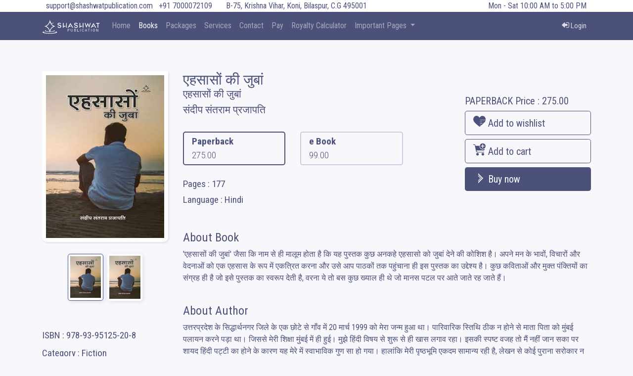

--- FILE ---
content_type: text/html; charset=UTF-8
request_url: https://shashwatpublication.com/ehasaason-kee-jubaan-book
body_size: 7555
content:
 <!DOCTYPE html>
<html lang="en-IN">

<head>
    <meta charset="utf-8" />
    <meta http-equiv="X-UA-Compatible" content="IE=edge" />
    <meta name="viewport" content="width=device-width, initial-scale=1, shrink-to-fit=no" />
    <title>एहसासों की जुबां</title>
    <meta name="description" content="एहसासों की जुबां written by SANDEEP S PRAJAPATI">
    <meta name="author" content="Shashwat Publication" />

    <meta property="og:title" content="एहसासों की जुबां" />
    <meta property="og:description" content="एहसासों की जुबां written by SANDEEP S PRAJAPATI" />
    <meta property="og:image" content="https://shashwatpublication.com/files/book-covers/front_cover_imgSB20293.jpg" />
    <meta property="og:type" content="website">
    <meta property="og:url" content="https://shashwatpublication.com/ehasaason-kee-jubaan-book">
    <meta property="og:locale" content="en-IN">

    <meta name="twitter:title" content="एहसासों की जुबां">
    <meta name="twitter:description" content="एहसासों की जुबां written by SANDEEP S PRAJAPATI">
    <meta name="twitter:url" content="https://shashwatpublication.com/ehasaason-kee-jubaan-book">
    <meta name="twitter:image" content="https://shashwatpublication.com/files/book-covers/front_cover_imgSB20293.jpg">
    <meta name="twitter:site" content="@shashwatpublica">
    <meta name="twitter:card" content="summary_large_image">

    
    <meta name="robots" content="index, follow" />

    <link rel="canonical" href="https://shashwatpublication.com/ehasaason-kee-jubaan-book">
    <link rel="apple-touch-icon" href="https://shashwatpublication.com/assets/logo/favicon.svg"/>
    <link id="favicon" rel="icon" href="https://shashwatpublication.com/assets/logo/favicon.svg" type="image/x-icon">
    
    <link href="https://shashwatpublication.com/assets/site/bootstrap-4.4.1/css/bootstrap.min.css" rel="stylesheet">
    <link href="https://fonts.googleapis.com/css2?family=Roboto+Condensed:ital,wght@0,300;0,400;0,700;1,300;1,400;1,700&display=swap" rel="stylesheet">
    <link href="https://shashwatpublication.com/assets/site/css/style.css" rel="stylesheet">
    <link href="https://shashwatpublication.com/assets/site/glyphicon/icomoon/style.css" rel="stylesheet">

    <!-- Global site tag (gtag.js) - Google Analytics -->
    <script async src="https://www.googletagmanager.com/gtag/js?id=UA-154558360-1"></script>
    <script>
      window.dataLayer = window.dataLayer || [];
      function gtag(){dataLayer.push(arguments);}
      gtag('js', new Date());

      gtag('config', 'UA-154558360-1');
    </script>
    <link href="https://shashwatpublication.com/assets/site/jquery-confirm/jquery-confirm.min.css" rel="stylesheet">
    <style>
        
    </style>
    
    <script type="application/ld+json">
        {
          "@context": "https://schema.org",
          "@type": "Book",
          "aggregateRating": {
            "@type": "AggregateRating",
            "ratingCount": "1",
            "ratingValue": "5"
          },
          "description": "'एहसासों की जुबां' जैसा कि नाम से ही मालूम होता है कि यह पुस्तक कुछ अनकहे एहसासो को जुबां देने की कोशिश है। अपने मन के भावों, विचारों और वेदनाओं को एक एहसास के रूप में एकत्रित करना और उसे आप पाठकों तक पहुंचाना ही इस पुस्तक का उद्देश्य है। कुछ कविताओं और मुक्त पंक्तियों का संग्रह ही है जो इसे पुस्तक का स्वरूप देती है, वरना ये तो बस कुछ ख्याल ही थे जो मानस पटल पर आते जाते रह जाते हैं।",
          "genre": "Poetry",
          "inLanguage": "en-US",
          "isFamilyFriendly": "true",
          "isbn": "978-93-95125-20-8 ",
          "name": "एहसासों की जुबां",
          "numberOfPages": "177",
          "publisher": {
            "@type": "Organization",
            "name": "Shashwat Publication"
          }
        }
    </script>
    
    <script type="application/ld+json">
        {
          "@context": "https://schema.org",
          "@type": "WebPage",
          "breadcrumb": "Books > Poetry",
          "archivedAt": "https://shashwatpublication.com/ehasaason-kee-jubaan-book",
          "mainEntity":{
                  "@type": "Book",
                  "author": "संदीप संतराम प्रजापति",
                  "bookFormat": "https://schema.org/Paperback",
                                      "datePublished": "2022-09-08",
                                    
                                    
                  "image": "https://shashwatpublication.com/files/book-covers/front_cover_imgSB20293.jpg",
                  "inLanguage": "Hindi",
                  "isbn": "978-93-95125-20-8 ",
                  "name": "एहसासों की जुबां",
                  "numberOfPages": "177",
                  "offers": {
                    "@type": "Offer",
                    "availability": "https://schema.org/InStock",
                    "price": "275.00",
                    "priceCurrency": "INR"
                  },
                  "publisher": "Shashwat Publication"
                                  }
        }
    </script>
    
    <script type="application/ld+json">
        {
          "@context": "https://schema.org",
          "@type": "Product",
          "aggregateRating": {
            "@type": "AggregateRating",
            "ratingCount": "1",
            "ratingValue": "5"
          },
          "description": "'एहसासों की जुबां' जैसा कि नाम से ही मालूम होता है कि यह पुस्तक कुछ अनकहे एहसासो को जुबां देने की कोशिश है। अपने मन के भावों, विचारों और वेदनाओं को एक एहसास के रूप में एकत्रित करना और उसे आप पाठकों तक पहुंचाना ही इस पुस्तक का उद्देश्य है। कुछ कविताओं और मुक्त पंक्तियों का संग्रह ही है जो इसे पुस्तक का स्वरूप देती है, वरना ये तो बस कुछ ख्याल ही थे जो मानस पटल पर आते जाते रह जाते हैं।",
          "name": "एहसासों की जुबां",
          "image": "https://shashwatpublication.com/files/book-covers/front_cover_imgSB20293.jpg",
          "sku": "SB20293",
          "gtin": "978-93-95125-20-8 ",
          "brand": {
              "@type": "Brand",
              "name": "Shashwat Publication"
          },
          "offers": {
            "@type": "Offer",
            "availability": "https://schema.org/InStock",
            "price": "275.00",
            "priceCurrency": "INR",
            "url": "https://shashwatpublication.com/ehasaason-kee-jubaan-book",
                            "priceValidUntil": "2026-01-23"
          }
                  }
    </script>
    
    
</head>

<body>
    
        <div class="smart-scroll">
        <div  class="bg-white">
            <div class="container top-bar">
                <div class="row">
                    <div class="col-lg-8 d-none d-lg-block ">
                        <a class="ml-2" style="color:#4C517A;" href="mail:support@shashwatpublication.com">support@shashwatpublication.com</a>
                        <a class="ml-2" style="color:#4C517A;" href="tel:7000072109">+91 7000072109</a>
                        <span class="ml-4"> B-75, Krishna Vihar, Koni, Bilaspur, C.G 495001 </span>
                    </div>
                    <div class="col-lg-4 text-right d-none d-lg-block p-0" style="background-color:#fff;">
                        <span class="mr-4"> Mon - Sat 10:00 AM to 5:00 PM</span>
                    </div>
                </div>
            </div>
        </div>

        <div class="bg-dark">
            <div class="container">
                <div class="row">
                    <div class="col-lg-12 p-0">
                        <nav id="navbar" class="navbar navbar-expand-lg navbar-dark">
                            
                            <a href="https://shashwatpublication.com/" class="navbar-brand">
                                <img src="https://shashwatpublication.com/assets/logo/logo-white.svg" height="28" alt="Shashwat Publication Logo" title="Shashwat Publication - Official Logo">
                            </a>
                            <button type="button" class="navbar-toggler" data-toggle="collapse" data-target="#navbarCollapse">
                                <span class="navbar-toggler-icon"></span>
                            </button>
        
                            <div class="collapse navbar-collapse" id="navbarCollapse">
                                <ul class="navbar-nav">
                                    <li class="nav-item"><a href="https://shashwatpublication.com/" class=" nav-link ">Home</a></li>
                                    <li class="nav-item"><a href="https://shashwatpublication.com/books" class=" nav-link active">Books</a></li>
                                    <li class="nav-item"><a href="https://shashwatpublication.com/book-publishing-packages" class=" nav-link ">Packages</a></li>
                                    <li class="nav-item"><a href="https://shashwatpublication.com/services" class=" nav-link ">Services</a></li>
                                    <li class="nav-item"><a href="https://shashwatpublication.com/contact" class=" nav-link ">Contact</a></li>
                                    <li class="nav-item"><a href="https://shashwatpublication.com/pay" target="_blank" class=" nav-link ">Pay</a></li>
                                    <!-- <li class="nav-item"><a href="https://shashwatpublication.com/about" class=" nav-link ">About</a></li> -->
                                    <!-- <li class="nav-item"><a href="https://shashwatpublication.com/feedback" class=" nav-link ">Feedback</a></li> -->
                                    <li class="nav-item"><a href="https://shashwatpublication.com/calculate-royalty" class=" nav-link ">Royalty Calculator</a></li>
                                    <!-- <a href="#" class="nav-item nav-link disabled" tabindex="-1">Reports</a> -->

                                    <li class="nav-item dropdown">
                                        <a href="#" class="nav-link dropdown-toggle " id="navbarDropdown" role="button" data-toggle="dropdown" aria-haspopup="true" aria-expanded="false">
                                            Important Pages
                                        </a>
                                        <div class="dropdown-menu" aria-labelledby="navbarDropdown">
                                            <a class="dropdown-item" href="https://shashwatpublication.com/about">About</a>
                                            <a class="dropdown-item" href="https://shashwatpublication.com/blogs">Blog</a>
                                            <a class="dropdown-item" href="https://shashwatpublication.com/stories">Stories</a>
                                            <a class="dropdown-item" href="https://shashwatpublication.com/feedback">Feedback</a>
                                            <div class="dropdown-divider"></div>
                                            <a class="dropdown-item" href="https://shashwatpublication.com/book-publication">Book Publication</a>
                                            <a class="dropdown-item" href="https://shashwatpublication.com/book-publisher">Book Publisher</a>
                                            <a class="dropdown-item" href="https://shashwatpublication.com/self-book-publishing">Self Book Publishing</a>
                                            <a class="dropdown-item" href="https://shashwatpublication.com/book-publishing-house">Book Publishing House</a>
                                        </div>
                                    </li>
                                </ul>
                                <ul class="navbar-nav ml-auto">
        
                                                                            <li class="nav-item">
                                            <a href="https://shashwatpublication.com/login" class="nav-link">
                                                <span class="icon-login nav-icon-color" style=" font-size:15px;"></span><span style=" font-size:15px;" class="nav-icon-color"> Login</span>
                                            </a>
                                        </li>
                                            
                                </ul>
                            </div>
                            
                            
                        </nav>
                    </div>
                </div>
            </div>
        </div>
    </div>
        
    <div class="container mt-5 pt-5">
        <div class="row pt-5 pb-5 justify-content-center">
            <div class="col-lg-3 col-8">
                <div class="book p-2">
                    <img class="cover-view w-100" src="https://shashwatpublication.com/files/book-covers/front_cover_imgSB20293.jpg" alt="Book Image">                </div>

                <div class="row mt-4 d-flex justify-content-center">
                    <div class="col-lg-3 col-3 p-1 mr-1 book-cover active">
                        <img class="cover w-100" src="https://shashwatpublication.com/files/book-covers/front_cover_imgSB20293.jpg" alt="Book Image">                    </div>
                    <div class="col-lg-3 col-3 p-1 ml-1 book-cover">
                        <img class="cover-view w-100" src="https://shashwatpublication.com/files/book-covers/front_cover_imgSB20293.jpg" alt="Book Image">                    </div>
                </div>
                <div class="row mt-4 mt-md-5 mb-4">
                    <div class="col-lg-12">
                        <p style="font-size:1.2em;" class="text-center text-md-left m-0 mt-2">ISBN : 978-93-95125-20-8 </p>
                        <p style="font-size:1.2em;" class="text-center text-md-left m-0 mt-2">Category : Fiction</p>
                        <p style="font-size:1.2em;" class="text-center text-md-left m-0 mt-2">Catalogue : Poetry</p>
                        <p style="font-size:1.2em;" class="text-center text-md-left m-0 mt-2" id="book_id" value="SB20293">ID : SB20293</p>
                    </div>
                </div>
            </div>
            <div class="col-lg-9">
                <div class="row">
                    <div class="col-lg-8">
                        <h1 class="m-0" style="font-size:1.8em;">एहसासों की जुबां</h1>
                        <h2 style="font-size:1.3em;" class="font-light">एहसासों की जुबां</h2>
                        <p class="font-light m-0">
                             
                        </p>
                        <h3 class="mt-1" style="font-size:1.3em;">संदीप संतराम प्रजापति</h3>
                        
                        <div class="row">
                                                            <div class="col-lg-5 col-6 mt-4">
                                    <div class="book-format pt-1 pr-3 pb-1 pl-3 active" id="PAPERBACK">
                                        <p style="font-size:1.2em;" class="p-0 m-0 font-bold">Paperback</p>
                                        <p style="font-size:1.2em;" class="p-0 m-0 price">275.00</p>
                                    </div>
                                </div>
                                                        <div class="col-lg-5 col-6 mt-4">
                                <div class="book-format pt-1 pr-3 pb-1 pl-3 " id="EBOOK">
                                    <p style="font-size:1.2em;" class="p-0 m-0 font-bold">e Book</p>
                                    <p style="font-size:1.2em;" class="p-0 m-0 price">99.00</p>
                                </div>
                            </div>
                        </div>
                        <p style="font-size:1.2em;" class="m-0 mt-4">Pages : 177</p>
                        <p style="font-size:1.2em;" class="m-0 mt-1" >Language : Hindi</p>
                                                                    </div>
                    <div class="col-lg-4 mt-5">
                                                    <form method="post">
                                                                    <h5><span id="selected-format">PAPERBACK</span> Price : <span id="selected-price">275.00</span></h5>
                                    <input type="hidden" name="format" id="format" value="PAPERBACK"/>
                                                                
                                <input type="hidden" name="book_id" value="SB20293"/>
                                
                                <button type="submit" formaction="https://shashwatpublication.com/wishlist" class="btn btn-outline-default btn-block btn-lg text-left">
                                    <span class="icon-wishlist mi-lg"></span>
                                    Add to wishlist
                                </button>

                                <button type="submit" formaction="https://shashwatpublication.com/cart" class="btn btn-outline-default btn-block btn-lg text-left">
                                    <span class="icon-cart-add mi-lg"></span>
                                    Add to cart
                                </button>
                                <button type="submit" formaction="https://shashwatpublication.com/cart" class="btn btn-default btn-block btn-lg text-left">
                                    &nbsp;<span class="icon-arrow-double-right text-white "></span>
                                    Buy now
                                </button>
                            </form>
                                                
                        
                    </div>

                    <div class="col-lg-12 mt-5">
                        <div class="about-book">
                            <h4>About Book</h4>
                            <p style="white-space: pre-wrap;">'एहसासों की जुबां' जैसा कि नाम से ही मालूम होता है कि यह पुस्तक कुछ अनकहे एहसासो को जुबां देने की कोशिश है। अपने मन के भावों, विचारों और वेदनाओं को एक एहसास के रूप में एकत्रित करना और उसे आप पाठकों तक पहुंचाना ही इस पुस्तक का उद्देश्य है। कुछ कविताओं और मुक्त पंक्तियों का संग्रह ही है जो इसे पुस्तक का स्वरूप देती है, वरना ये तो बस कुछ ख्याल ही थे जो मानस पटल पर आते जाते रह जाते हैं।</p>
                        </div>
                        <br/>
                        <div class="about-author">
                            <h4>About Author</h4>
                            <p style="white-space: pre-wrap;">उत्तरप्रदेश के सिद्धार्थनगर जिले के एक छोटे से गाँव में 20 मार्च 1999 को मेरा जन्म हुआ था। पारिवारिक स्तिथि ठीक न होने से माता पिता को मुंबई पलायन करने पड़ा था। जिससे मेरी शिक्षा मुंबई में ही हुई। मुझे हिंदी विषय से शुरू से ही खास लगाव रहा। इसकी स्पष्ट वजह तो मैं नहीं जान सका पर शायद हिंदी पट्टी का होने के कारण यह मेरे में स्वाभाविक गुण सा हो गया। हालांकि मेरी पृष्ठभूमि एकदम सामान्य रही है, लेखन से कोई पुराना सरोकार न था। पर शायद ईश्वर की इच्छा थी कि मैं कलम थामू और अपने विचारों को धार दूँ, अपनी कल्पनाओं को उड़ान दूँ। हिंदी से प्रेम, जिंदगी के अनुभव और कल्पनाओं का सहारा लेकर कुछ शब्दों के मोती कागजों पर बिखेर देने की कोशिश करता हूँ। मैं चाहता हूँ कि अनकहे एहसासों को मैं अपनी लेखनी के माध्यम से जुबां दे सकूँ। जो मेरे दिल से निकले तो आपके दिल तक जरूर जाए।</p>
                        </div>
                    </div>
                </div>
            </div>
        </div>

        <div class="row mt-3">
            <div class="col-lg-12">
                <h4>Customer Reviews</h4>
            </div>
                        <div class="col-lg-8">
                <div class="form-group">
                    <textarea name="review" id="review" class="form-control" placeholder="Write your review here" ></textarea>
                </div>
                
                <div class="form-group">
                    <span id="msg" class="text-green"></span>
                    <button type="button" class="btn btn-default float-right pl-5 pr-5" onClick="submit_review()">Submit</button>
                    <img class="ajax-loader float-right mr-1" src="https://shashwatpublication.com/assets/site/images/ajax-loader.svg" />
                    <br/>
                </div>

                <h3 class="rating" value="0">
                    <span class="icon-star-empty rating-star" value="1"></span>
                    <span class="icon-star-empty rating-star" value="2"></span>
                    <span class="icon-star-empty rating-star" value="3"></span>
                    <span class="icon-star-empty rating-star" value="4"></span>
                    <span class="icon-star-empty rating-star" value="5"></span>
                    <img class="rating-loader" style="width:25px; height:25px; margin-right:5px;" src="https://shashwatpublication.com/assets/site/images/ajax-loader.svg" />
                </h3>
                <p class="text-success" id="rating-summission-result">&nbsp;</p>
            </div>
        </div>

                    <div class="row mt-5">
                <div class="col-lg-12">
                    <h2>Book from same catalogue</h2>
                </div>
                                        <div class="col-lg-2 col-md-3 col-6 mt-3 pl-2 pr-2">
                            <div class="book">
                                
                                <div class="cover">
                                    <a href="https://shashwatpublication.com/bas-jazbaat-book">
                                        <img class="image w-100" src="https://shashwatpublication.com/files/book-covers/front_cover_imgSB21901.jpg" alt="Book Image">                                    </a>
                                    <p class="book-title m-0 text-capitalize"><a href="https://shashwatpublication.com/bas-jazbaat-book">बस जज़्बात...</a></p>
                                </div>

                                <div class="p-2">
                                    <p class="m-0 book-price-rating">
                                        <span class="book-price">Rs. 299.00</span>
                                                                            </p>
                                </div>
                                <a class="add-to-cart" data="SB21901">
                                    <p class="border-top m-0 text-center book-options p-1">
                                        Add to cart
                                    </p>
                                </a>
                            </div>
                        </div>
                                        <div class="col-lg-2 col-md-3 col-6 mt-3 pl-2 pr-2">
                            <div class="book">
                                
                                <div class="cover">
                                    <a href="https://shashwatpublication.com/-kuch-lamhe--book">
                                        <img class="image w-100" src="https://shashwatpublication.com/files/book-covers/front_cover_imgSB21897.jpg" alt="Book Image">                                    </a>
                                    <p class="book-title m-0 text-capitalize"><a href="https://shashwatpublication.com/-kuch-lamhe--book">कुछ लम्हे</a></p>
                                </div>

                                <div class="p-2">
                                    <p class="m-0 book-price-rating">
                                        <span class="book-price">Rs. 250.00</span>
                                                                                        <span class="rating float-right book-rating">
                                                    <span class="icon-star-fill book-rating"></span>
                                                    5.0                                                </span>   
                                                                            </p>
                                </div>
                                <a class="add-to-cart" data="SB21897">
                                    <p class="border-top m-0 text-center book-options p-1">
                                        Add to cart
                                    </p>
                                </a>
                            </div>
                        </div>
                                        <div class="col-lg-2 col-md-3 col-6 mt-3 pl-2 pr-2">
                            <div class="book">
                                
                                <div class="cover">
                                    <a href="https://shashwatpublication.com/meri-nami-nami-book">
                                        <img class="image w-100" src="https://shashwatpublication.com/files/book-covers/front_cover_imgSB21881.jpg" alt="Book Image">                                    </a>
                                    <p class="book-title m-0 text-capitalize"><a href="https://shashwatpublication.com/meri-nami-nami-book">मेरी नमी (Nami❤️)</a></p>
                                </div>

                                <div class="p-2">
                                    <p class="m-0 book-price-rating">
                                        <span class="book-price">Rs. 249.00</span>
                                                                            </p>
                                </div>
                                <a class="add-to-cart" data="SB21881">
                                    <p class="border-top m-0 text-center book-options p-1">
                                        Add to cart
                                    </p>
                                </a>
                            </div>
                        </div>
                                        <div class="col-lg-2 col-md-3 col-6 mt-3 pl-2 pr-2">
                            <div class="book">
                                
                                <div class="cover">
                                    <a href="https://shashwatpublication.com/chaahat-book">
                                        <img class="image w-100" src="https://shashwatpublication.com/files/book-covers/front_cover_imgSB21854.jpg" alt="Book Image">                                    </a>
                                    <p class="book-title m-0 text-capitalize"><a href="https://shashwatpublication.com/chaahat-book">चाहत</a></p>
                                </div>

                                <div class="p-2">
                                    <p class="m-0 book-price-rating">
                                        <span class="book-price">Rs. 1999.00</span>
                                                                            </p>
                                </div>
                                <a class="add-to-cart" data="SB21854">
                                    <p class="border-top m-0 text-center book-options p-1">
                                        Add to cart
                                    </p>
                                </a>
                            </div>
                        </div>
                            </div>
                
        
    </div>
    <div id="cover-spin">
    
    </div>


        <div class="container-fluid mt-4 footer">
        <div class="row">
            <div class="col-lg-3 text-center text-lg-right mt-4">
                <img class="w-lg-50 w-md-25 w-sm-50" src="https://shashwatpublication.com/assets/logo/logo-white.svg" alt="Shashwat Publication Logo"/>
                <p class="mt-3 mb-0">
                    B-75, Krishna Vihar, Koni, Bilaspur, C.G 495001 
                </p>
                <p class="email mb-1">
                    <a href="mail:support@shashwatpublication.com">support@shashwatpublication.com</a>
                </p>
                <p class="email mb-1">
                    <a href="mail:sales.shashwatpublication@gmail.com">sales.shashwatpublication@gmail.com</a>
                </p>
                <p class="mobile mb-1">
                    <a href="tel:9993603865">+91 9993603865</a>
                    <a style="margin-left:10px;" href="tel:9993608164">+91 9993608164</a>
                </p>
            </div>

            <div class="col-lg-3 mt-4">
                <iframe src="https://www.google.com/maps/embed?pb=!1m14!1m8!1m3!1d14789.63513001538!2d82.164427!3d22.0722003!3m2!1i1024!2i768!4f13.1!3m3!1m2!1s0x0%3A0xd53b97c95a2c50aa!2sShashwat%20Publication!5e0!3m2!1sen!2sin!4v1590606837507!5m2!1sen!2sin" width="100%" height="100%" frameborder="0" style="border:0;" allowfullscreen="" aria-hidden="false" tabindex="0"></iframe>
            </div>

            <div class="col-lg-2 col-12 mt-4 text-center text-lg-left">
                <p class="timing mb-1 text-white" style="letter-spacing:1px;" >Timing</p>
                <ul class="list-unstyled clear-margins">
                    <li>Mon - Sat: 10:00 am - 6:00 pm</li>
                    <li>Sun - Holiday</li>
                </ul>
                <p class="quick-link mb-1 text-white" style="letter-spacing:1px;" >Important Pages</p>
                <ul class="list-unstyled clear-margins">
                    <li><a href="https://shashwatpublication.com/book-publication">Book Publication</a></li>
                    <li><a href="https://shashwatpublication.com/book-publisher">Book Publisher</a></li>
                    <li><a href="https://shashwatpublication.com/self-book-publishing">Self Book Publishing</a></li>
                    <li><a href="https://shashwatpublication.com/book-publishing-house">Book Publishing House</a></li>
                </ul>
            </div>

            <div class="col-lg-2 col-12 mt-4 text-center text-lg-left">
                <p class="quick-link mb-1 text-white" style="letter-spacing:1px;" >Quick Links</p>
                <ul class="list-unstyled clear-margins">
                    <li><a href="https://shashwatpublication.com/stories">Stories</a></li>
                    <li><a href="https://shashwatpublication.com/blogs">Blog</a></li>
                    <li><a href="https://shashwatpublication.com/about">About</a></li>
                    <li><a href="https://shashwatpublication.com/gallery">Gallery</a></li>
                    <li><a href="https://shashwatpublication.com/calculate-royalty">Royalty calculator</a></li>
                    <li><a href="https://shashwatpublication.com/author-login">Author Login</a></li>
                    <li><a href="https://shashwatpublication.com/third-party-login">Third party</a></li>
                    <li><a href="https://shashwatpublication.com/author-feedback">Author Feedback</a></li>
                </ul>
            </div>

            

            <div class="col-lg-2 mt-4 text-center text-lg-left">
                <p class="quick-link mb-1 text-white" style="letter-spacing:1px;" >Policies</p>
                <ul class="list-unstyled clear-margins">
                    <li><a href="https://shashwatpublication.com/privacy-policy" target="_blank">Privacy Policy</a></li>
                    <li><a href="https://shashwatpublication.com/return-and-refund" target="_blank">Return & Refund Policy</a></li>
                    <li><a href="https://shashwatpublication.com/shipping-policy" target="_blank">Shipping Policy</a></li>
                    <li><a href="https://shashwatpublication.com/terms-condition" target="_blank">Terms & conditions</a></li>
                </ul>
                <p class="quick-link mb-1 text-white" style="letter-spacing:1px;" >Social Links</p>
                <ul class="list-unstyled list-inline social-media clear-margins">
                    <li class="list-inline-item" ><a target="_blank" href="https://www.facebook.com/shashwatpublication"><span class="icon-social-facebook"></span></a></li>
                    <li class="list-inline-item" ><a target="_blank" href="https://www.youtube.com/@shashwat-publication"><span class="icon-social-youtube"></span></a></li>
                    <li class="list-inline-item" ><a target="_blank" href="https://twitter.com/shashwatpublica"><span class="icon-social-twitter"></span></a></li>
                    <li class="list-inline-item" ><a target="_blank" href="https://www.instagram.com/shashwatpublication"><span class="icon-social-insta"></span></a></li>
                </ul>
            </div>

            <div class="col-lg-12">
                <hr class="bg-light"/>
            </div>
            <div class="col-lg-6 text-center text-lg-left">
                <p class="mobile ">All rights are reserved by <a target="_blank" href="https://aadeeracorporation.com" >Aadeera Corporation Private Limited</a></p>
            </div>
            <div class="col-lg-6 text-center text-lg-right">
                <p>Terms & Condition Apply</p>
            </div>
        </div>
    </div>    
    <script src="https://shashwatpublication.com/assets/site/js/jquery-3.4.1.min.js"></script>
    <script src="https://shashwatpublication.com/assets/site/bootstrap-4.4.1/js/bootstrap.min.js"></script>
    <script src="https://shashwatpublication.com/assets/site/js/script.js"></script>
    <script src="https://shashwatpublication.com/assets/site/jquery-confirm/jquery-confirm.min.js"></script>

    <script>
        $(".ajax-loader").hide();
        $(".rating-loader").hide();

        $(document).ready(function() {
            $(".book-format").on('click', function(event) {
                event.preventDefault();
                $('.book-format').removeClass( "active" );
                $(this).addClass("active");
                var format=($(this).attr("id"));
                var price=$(this).find(".price").text();
                $("#selected-format").html(format);
                $("#format").val(format);
                $("#selected-price").html(price);

            });

            $(".book-cover").on('click', function(event) {
                event.preventDefault();
                var cover=$(this).find("img").attr("src");

                $(".cover-view").fadeOut(300, function () {
                    $(".cover-view").attr("src",cover).fadeIn(300);
                });

                $(".book-cover").removeClass("active");
                $(this).addClass("active");
                
            });

            var value=$(".rating").attr("value");
            if(value>0){
                for(i=1;i<=value;i++){
                    $( ".rating .rating-star:nth-child("+i+")" ).removeClass("icon-star-empty");
                    $( ".rating .rating-star:nth-child("+i+")" ).addClass("icon-star-fill");
                }
            }
            $(".rating-star").on('click', function(event) {
                $(this).prevAll().siblings(".rating-star").removeClass("icon-star-empty");
                $(this).prevAll().siblings(".rating-star").removeClass("icon-star-fill");
                $(this).prevAll().addClass("icon-star-fill");
                $(this).nextAll().addClass("icon-star-empty");
                $(this).addClass("icon-star-fill");

                var new_value=$(this).attr("value");
                var book_id=$("#book_id").attr("value");
                
                $(".rating-loader").show();
                $(".rating").attr("value",new_value);

                $.ajax({
                    type:"POST",
                    url:"https://shashwatpublication.com/site/customer_rating",
                    data:{"book_id":book_id,"rating":new_value},
                    success:function(data){
                        $(".rating-loader").hide();
                        var res=data.trim();
                        var obj = jQuery.parseJSON(res);
                        if(obj.status=="missing"){
                            $.each(obj.errors, function(i, item) {
                                $("#rating-summission-result").append(item.error);
                            });
                        }else if(obj.status=="false"){
                                $("#rating-summission-result").html(obj.msg);
                        }else if(obj.status=="true"){
                            $("#rating-summission-result").html(obj.msg);
                        }else{
                            $("#rating-summission-result").html(obj.msg);
                        }
                    }
                });

            });

        });

        function submit_review(){
            var book_id=$("#book_id").attr("value");
            var review=$("#review").val();
            $("#error-msg").text("");
            $("#submission-errors").empty();
            $(".ajax-loader").show();
            $.ajax({
                type:"POST",
                url:"https://shashwatpublication.com/site/customer_review",
                data:{"book_id":book_id,"review":review},
                success:function(data){
                    $(".ajax-loader").hide();
                    var res=data.trim();
                    var obj = jQuery.parseJSON(res);
                    if(obj.status=="missing"){
                        $.each(obj.errors, function(i, item) {
                            $("#submission-errors").append(item.error);
                        });
                    }else if(obj.status=="false"){
                            $("#msg").html(obj.msg);
                    }else if(obj.status=="true"){
                        $("#review").val('');
                        $("#msg").html(obj.msg);
                    }else{
                        $("#msg").html(obj.msg);
                    }
                }
            });
            
        }

        $(".add-to-cart").on('click', function(event) {
            event.preventDefault();
            var book_id=$(this).attr("data");
            var format="PAPERBACK";

            $.confirm({
                title: 'Select format',
                content: 'On which format do you wan to purchase this book',
                icon: 'icon-cart-add',
                animation: 'scale',
                closeAnimation: 'scale',
                opacity: 0.5,
                buttons: {
                    'confirm': {
                        text: 'PAPERBACK',
                        btnClass: 'btn-blue',
                        action: function(){
                            format="PAPERBACK";
                            add_to_cart(book_id,format);
                        }
                    },
                    moreButtons: {
                        text: 'EBOOK',
                        btnClass: 'btn-green',
                        action: function(){
                            format="EBOOK";
                            add_to_cart(book_id,format);
                        }
                    },
                    cancel: function(){
                        
                    },
                }
            });

        });

        function add_to_cart(book_id,format){
            $.ajax({
                type:"POST",
                url:"https://shashwatpublication.com/site/add_to_cart",
                data:{"book_id":book_id,"format":format},
                success:function(data){
                    // ajax_loader.hide();
                    var res=data.trim();
                    var obj = jQuery.parseJSON(res);
                    if(obj.status=="missing"){
                        $.each(obj.errors, function(i, item) {
                            // msg.append(item.error);
                        });
                    }else if(obj.status=="true"){
                        $.alert({
                            title: 'Success',
                            content: obj.msg+" <a class='font-bold' href='https://shashwatpublication.com/site/customer_cart'>View</a>",
                            icon: 'icon-cart-add',
                            animation: 'scale',
                            closeAnimation: 'scale',
                            buttons: {
                                okay: {
                                    text: 'Okay',
                                    btnClass: 'btn-blue'
                                }
                            }
                        });
                    }else{
                        $.alert({
                            title: 'Warning',
                            content: obj.msg,
                            icon: 'icon-cart',
                            animation: 'scale',
                            closeAnimation: 'scale',
                            buttons: {
                                okay: {
                                    text: 'Okay',
                                    btnClass: 'btn-blue'
                                }
                            }
                        });
                    }
                }
            });
        }


    </script>
</body>


</html>

--- FILE ---
content_type: text/css
request_url: https://shashwatpublication.com/assets/site/css/style.css
body_size: 2785
content:
* {
    font-family: 'Roboto Condensed', sans-serif;
    color: #4C517A;
    outline: 0;
}

body {
    background-color: #F8F8FC;
}

.top_bar {
    font-size: 1.2em;
}

.nav-icon-color {
    color: rgba(255, 255, 255, .8);
}

.nav-item a {
    font-weight: 400;
}

.dropdown-menu {
    position: absolute;
    top: 111%;
    left: 0;
    z-index: 999;
    display: none;
    float: left;
    min-width: 10rem;
    padding: .5rem 0;
    margin: .125rem 0 0;
    font-size: 1rem;
    color: #212529;
    text-align: left;
    list-style: none;
    background-color: #fff;
    background-clip: padding-box;
    border: 2px solid #4C517A;
    /* border-radius: .25rem; */
    border-radius: 0 0 .5rem .5rem;
}

.dropdown-menu .dropdown-item:hover {
    background-color: #4C517A;
    color: #F8F8FC;
}

.carousel-caption {
    text-align: left;
}

.carousel-title {
    font-size: 30px;
}

.carousel-description {
    font-size: 20px;
}


/* Start Buttons */

.btn-default {
    background: #4C517A;
    color: white;
}

.btn-default:hover {
    background: #404866;
    color: rgba(255, 255, 255, .8)
}

.btn-default:hover span {
    color: rgba(255, 255, 255, .8)
}

.btn-default-outline {
    color: #4C517A;
    background: #fff;
}

.btn-default-outline:hover {
    background: #4C517A;
    color: white;
}

.btn-default-outline:hover span {
    color: white;
}

.btn-outline-default {
    border: 1px solid #4C517A;
    color: #4C517A;
}

.btn-outline-default:hover {
    color: #fff;
    background-color: #4C517A;
    border-color: #4C517A;
}

.btn-outline-default:hover span {
    color: #fff;
}

.btn-default.active {
    background: #001C4E;
    color: white;
}

.btn-highlighte {
    background: #FE4066;
    color: #FFF3F5;
}

.btn-highlighte:hover {
    color: #FFFFFF;
}


/* End Buttons */


/* Start Gender Buttons */

.btn-gendar {
    border: 1px solid #CBCBE1;
    background: #F8F8FC;
    color: #4C517A
}

.btn-gendar span {
    display: none;
}

.btn-gendar.active {
    font-weight: 700!important;
}

.btn-gendar.active span {
    display: inline;
}


/* End Gender Buttons */

.badge-default {
    color: #fff;
    background-color: #4C517A;
}

.theme-border {
    border: 1px solid #4C517A;
}

.theme-form {
    background-color: #F8F8FC;
    border: 2px solid #DDDDEB;
    border-radius: 20px;
}

.theme-form input {
    border: 1px solid #CBCBE1;
    outline: none;
}

.theme-form select {
    border: 1px solid #CBCBE1;
    outline: none;
}

.ajax-loader {
    width: 35px;
    height: 35px;
}


/* Start Font Classes */

.font-light {
    font-weight: 300 !important;
}

.font-light-italic {
    font-weight: 300 !important;
    font-style: italic !important;
}

.font-regular {
    font-weight: 400 !important;
}

.font-regular-italic {
    font-weight: 400 !important;
    font-style: italic !important;
}

.font-bold {
    font-weight: 700 !important;
}

.font-bold-italic {
    font-weight: 700 !important;
    font-style: italic !important;
}


/* Start Font Cl asses */


/* Book Styling */

.book {
    border-radius: 0 0 10px 10px;
    background: #fff;
    /* border:1px solid #DDDDEB; */
    box-shadow: 2px 2px 5px #DDDDEB;
}

.book-title a {
    font-weight: 700;
    color: #000;
}
.book-title a:hover {
    color: #000;
}

.book:hover .book-price {
    font-weight: 700;
    color: #000;
}

.book .book-title{
    position:absolute;
    bottom:0;
    padding:5px;
    margin:0;
    background: rgba(255, 255, 255, 0.8);
    width:100%;
    display:none;
    text-align:center;
}
.book .cover:hover .book-title{
   display:block;
}
        
.book-price-rating {
    font-size: 15px;
}

.book-title {
    font-size: 15px;
}

.book-options {
    border-radius: 0 0 5px 5px;
    background: #fff;
    background: #4C517A;
    color: #fff;
    cursor: pointer;
}

.book-options:hover {
    background: #404866;
    color: rgba(255, 255, 255, .8)
}


/* Book Styling */


/* Start Moon icons sizing */

.mi-sm {
    font-size: 12px;
}

.mi-md {
    font-size: 18px;
}

.mi-lg {
    font-size: 25px;
}

.mi-xl {
    font-size: 30px;
}


/* End Moon icons sizing */


/* Start Text Color classes */

.text-green {
    color: #00B67A;
}

.text-highlight {
    color: #FE4066;
}

.text-light {
    color: #DDDDEB;
}

.text-theme {
    color: #4C517A;
}

.text-dark {
    color: #000;
}


/* End Text Color classes */


/*  Start Guarantee card */

.guarantee-card {
    background-color: #001C4E;
}


/*  End Guarantee card */


/* Start Background classes */

.bg-dark {
    background-color: #4C517A !important;
}

.bg-light {
    background-color: #EBF5F5 !important;
}

.bg-success-light {
    background-color: #DDFFE4 !important;
}

.bg-theme-light {
    background-color: #F8F8FC;
}

.dark-transparent {
    background: rgb(76, 81, 122, 0.2);
}


/* End Background classes */


/* Start Testimonial */

.testimonial-quote {
    width: 15px;
}

#testimonial .carousel-indicators li {
    width: 10px;
    height: 10px;
    border-radius: 100%;
}

#testimonial .carousel-indicators {
    bottom: -50px;
}

#testimonial .carousel-indicators li {
    background-color: #4C517A;
}

#testimonial .carousel-indicators .active {
    background-color: #001C4E;
}


/* End Testimonial */


/* Start Footer */

.footer {
    background-color: #4C517A;
}

.footer p {
    color: #DDDDEB;
    font-weight: 300;
}

.footer ul li {
    color: #DDDDEB;
    font-weight: 300;
}

.footer .quick-link {
    font-size: 1.2em;
}

.footer a {
    color: #DDDDEB;
}

.footer a:hover {
    color: #fff;
}

.footer .timing {
    font-size: 1.2em;
}

.footer ul.social-media li span {
    color: #DDDDEB;
}


/* End Footer */


/* Start Smart Scroll for navabr */

.smart-scroll {
    position: fixed;
    top: 0;
    right: 0;
    left: 0;
    z-index: 1030;
}

.scrolled-down {
    transform: translateY(-100%);
    transition: all 0.3s ease-in-out;
}

.scrolled-up {
    transform: translateY(0);
    transition: all 0.3s ease-in-out;
}


/* End Smart Scroll for navabr */


/* Start package */

.package {
    border: 3px solid #DDDDEB;
    border-radius: 40px;
    background-color: #fff;
}

.btn-get-start {
    background-color: #DDDDEB;
    border-radius: 50px;
    position: relative;
    bottom: -25px;
    padding-left: 50px;
    padding-right: 50px;
    color: #4C517A;
}

.package-girl {
    position: relative;
    bottom: -260px;
}

.pack-header {
    background-color: #DDDDEB;
    border-radius: 35px 35px 0 0;
}


/* End package */


/* Start Text sizings */

.text-xs {
    font-size: 14px;
}

.text-s {
    font-size: 18px;
}

.text-m {
    font-size: 30px;
}

.text-xl {
    font-size: 50px;
}

.text-xxl {
    font-size: 80px;
}


/* End Text sizings */


/* Start Link Styling */

a {
    color: #FE4066;
}

a:hover {
    text-decoration: none;
    color: #4C517A;
}

.theme-link {
    text-decoration: none;
    color: #4C517A;
}

.theme-link:hover {
    font-weight: 700;
}


/* End Link Styling */

.form-white {
    border: 1px solid #CBCBE1;
    background: white;
    border-radius: 20px;
    ;
}

.form-white.noborder {
    border: none;
}


/* Start Book details */

.book-format {
    border: 2px solid #CBCBE1;
    border-radius: 5px;
    font-weight: 300;
}

.book-format h5 {
    font-weight: 300;
}

.book-format.active {
    border: 2px solid #4C517A;
}

.book-format.active h5 {
    font-weight: 500;
}

.book .cover {
    position: relative;
}

.book .cover .image {
    opacity: 1;
    display: block;
    width: 100%;
    height: auto;
    transition: .5s ease;
    backface-visibility: hidden;
}

.book .cover .middle {
    transition: .5s ease;
    opacity: 0;
    position: absolute;
    top: 50%;
    left: 50%;
    transform: translate(-50%, -50%);
    -ms-transform: translate(-50%, -50%);
    text-align: center;
}

.book .cover:hover .image {
    opacity: 0.8;
}

.book .cover:hover .middle {
    opacity: 1;
}

.book-cover {
    border-radius: 5px;
    background: #fff;
    box-shadow: 2px 2px 10px #DDDDEB;
}

.book-cover.active {
    border: 1px solid #4C517A;
}

.book-rating {
    color: #4C517A;
}

.book-price {
    color: #4C517A;
}


/* End Book details */


/* Letter spacing */

.ls-1 {
    letter-spacing: 1px;
}

.ls-2 {
    letter-spacing: 2px;
}


/* Start :Order */

.order {
    border: 1px solid #CBCBE1;
}


/* End :Order */


/* Start Services Navigations */

.services-navigation .nav-pills .nav-link.active,
.services-navigation .nav-pills .show>.nav-link {
    color: #4C517A;
    background-color: #F8F8FC;
    font-weight: 700;
}

.services-navigation .nav-pills .nav-link.active i {
    color: #FE4066;
}

.services-navigation .nav-pills .nav-link {
    border-radius: 0;
    color: #4C517A;
    outline: none;
}

.services-navigation .nav-pills .nav-link:hover {
    font-weight: 700;
}

.services-navigation .nav-link:focus,
.services-navigation .nav-link {
    border-top: 1px solid #4C517A;
    background: #fff;
}

.services-navigation .nav-link:focus,
.nav-link:last-child {
    border-bottom: 1px solid #4C517A;
}


/* End Services Navigations */


/* Start Counter Section */

.counter .count-card {
    box-shadow: 25px 27px 10px -24px #e8e8e8;
    padding: 30px;
    width: 100%;
    background: #fff;
    /* border-right: 1px solid #e8e8e8; */
    /* border-bottom: 1px solid #e8e8e8; */
    border-bottom-right-radius: 50px;
    position: relative;
    overflow: hidden;
    z-index: 1;
}

.counter .count-card::after {
    content: '';
    position: absolute;
    background: #F8F8FC;
    left: 0px;
    top: 0px;
    width: 0px;
    height: 0px;
    transition: all 0.3s;
    z-index: -1;
}

.counter .count-card:hover::after {
    background: #F8F8FC;
    width: 100%;
    height: 100%;
}

.counter .count-card i {
    display: block;
    font-size: 30px;
    color: #4C517A;
    text-align: center;
}

.counter .count-card .count {
    display: block;
    font-weight: 600;
    text-align: center;
    margin-top: 10px;
}

.counter .count-card .count-name {
    text-align: center;
    margin-top: 10px;
}

.counter .count-card p {
    font-size: 14px;
    text-align: center;
}

/* End Counter Section */


/* Pills */

.pill-default {
    padding: 2px 10px;
    background: #4C517A;
    color: #fff;
    border: none;
    border-radius: 20px;
}

.pill-default:hover {
    background: #404866;
    box-shadow: 2px 2px 10px #DDDDEB;
}

.pill-danger {
    padding: 2px 10px;
    background: #fb2f4b;
    color: #fff;
    border: none;
    border-radius: 20px;
}

.pill-danger:hover {
    background: #bb2124;
    box-shadow: 2px 2px 10px #DDDDEB;
}

.pill-success {
    padding: 2px 10px;
    background: #8BB54F;
    color: #fff;
    border: none;
    border-radius: 20px;
}

.pill-success:hover {
    background: #28a745;
    box-shadow: 2px 2px 10px #DDDDEB;
}

.pill-warning {
    padding: 2px 10px;
    background: #ff9700;
    color: #fff;
    border: none;
    border-radius: 20px;
}

.pill-warning:hover {
    background: #bf9700;
    box-shadow: 2px 2px 10px #DDDDEB;
}


/* Borders */

.theme-border-left {
    border-left: 1px solid #4C517A;
}

.theme-border {
    border: 1px solid #4C517A;
}


/* Nex prev button */

.next-page-btn {
    background: #4C517A;
    color: #fff;
    padding: 0 15px 0 5px;
    border-radius: 0 20px 20px 0;
    cursor: pointer;
    border: none;
}

.prev-page-btn {
    background: #4C517A;
    color: #fff;
    padding: 0 5px 0 15px;
    border-radius: 20px 0 0 20px;
    cursor: pointer;
    border: none;
}

.book img {
    color: #d3d3d3;
    text-align: center;
}

.why-with-us {
    background-color: #fff;
}

.para-lg {
    font-size: 1.5em;
}

.bottom-right-shadow {
    box-shadow: -27px 27px 10px -24px #e8e8e8;
    border-bottom-left-radius: 50px;
    /* border-left: 1px solid #e8e8e8; */
    /* border-bottom: 1px solid #e8e8e8; */
    position: relative;
    overflow: hidden;
    z-index: 1;
}

.process-loader {
    width: 100%;
    height: 100%;
    background-color: rgba(248, 248, 252, 0.5);
    position: fixed;
    text-align: center;
    z-index: 99999999;
}

.process-loader img {
    position: absolute;
    top: 50%;
}

.other-link{ background: #F0F8FF; color: #020EA4; padding: 5px 10px; margin-top:10px; margin-right: 5px; margin-top:8px; border-radius: 20px; letter-spacing: 1px; white-space: nowrap; }
.other-link-selected{ background: #4C517A; color: #fff; }
.other-link-border{ border:1px solid #4C517A; }
.other-link:hover{ background: #4C517A; color: #fff; }

--- FILE ---
content_type: text/css
request_url: https://shashwatpublication.com/assets/site/glyphicon/icomoon/style.css
body_size: 730
content:
@font-face {
  font-family: 'icomoon';
  src:  url('fonts/icomoon.eot?lr2rb1');
  src:  url('fonts/icomoon.eot?lr2rb1#iefix') format('embedded-opentype'),
    url('fonts/icomoon.ttf?lr2rb1') format('truetype'),
    url('fonts/icomoon.woff?lr2rb1') format('woff'),
    url('fonts/icomoon.svg?lr2rb1#icomoon') format('svg');
  font-weight: normal;
  font-style: normal;
  font-display: block;
}

[class^="icon-"], [class*=" icon-"] {
  /* use !important to prevent issues with browser extensions that change fonts */
  font-family: 'icomoon' !important;
  speak: never;
  font-style: normal;
  font-weight: normal;
  font-variant: normal;
  text-transform: none;
  line-height: 1;

  /* Better Font Rendering =========== */
  -webkit-font-smoothing: antialiased;
  -moz-osx-font-smoothing: grayscale;
}

.icon-arrow-bottom:before {
  content: "\e900";
}
.icon-arrow-double-left:before {
  content: "\e901";
}
.icon-arrow-double-right:before {
  content: "\e902";
}
.icon-arrow-right:before {
  content: "\e903";
}
.icon-books:before {
  content: "\e904";
}
.icon-cart:before {
  content: "\e905";
}
.icon-cart-add:before {
  content: "\e906";
}
.icon-cart-remove:before {
  content: "\e907";
}
.icon-envelope:before {
  content: "\e908";
}
.icon-eye:before {
  content: "\e909";
}
.icon-eye-slash:before {
  content: "\e90a";
}
.icon-failed:before {
  content: "\e90b";
}
.icon-glob:before {
  content: "\e90c";
}
.icon-library-books:before {
  content: "\e90d";
}
.icon-login:before {
  content: "\e90e";
}
.icon-logo:before {
  content: "\e90f";
}
.icon-logout:before {
  content: "\e910";
}
.icon-medal:before {
  content: "\e911";
}
.icon-money-bag:before {
  content: "\e912";
}
.icon-paint-brush:before {
  content: "\e913";
}
.icon-profile:before {
  content: "\e914";
}
.icon-quote-end:before {
  content: "\e915";
}
.icon-quote-start:before {
  content: "\e916";
}
.icon-reader:before {
  content: "\e917";
}
.icon-social-facebook:before {
  content: "\e918";
}
.icon-social-insta:before {
  content: "\e919";
}
.icon-social-twitter:before {
  content: "\e91a";
}
.icon-social-youtube:before {
  content: "\e91b";
}
.icon-star-empty:before {
  content: "\e91c";
}
.icon-star-fill:before {
  content: "\e91d";
}
.icon-success:before {
  content: "\e91e";
}
.icon-support-girl:before {
  content: "\e91f";
}
.icon-teliphone:before {
  content: "\e920";
}
.icon-user:before {
  content: "\e921";
}
.icon-view-more:before {
  content: "\e922";
}
.icon-wishlist:before {
  content: "\e923";
}
.icon-writer-pen:before {
  content: "\e924";
}


--- FILE ---
content_type: image/svg+xml
request_url: https://shashwatpublication.com/assets/logo/logo-white.svg
body_size: 6267
content:
<?xml version="1.0" encoding="UTF-8"?>
<!DOCTYPE svg PUBLIC "-//W3C//DTD SVG 1.1//EN" "http://www.w3.org/Graphics/SVG/1.1/DTD/svg11.dtd">
<!-- Creator: CorelDRAW X8 -->
<svg xmlns="http://www.w3.org/2000/svg" xml:space="preserve" width="2.48059in" height="0.6in" version="1.1" style="shape-rendering:geometricPrecision; text-rendering:geometricPrecision; image-rendering:optimizeQuality; fill-rule:evenodd; clip-rule:evenodd"
viewBox="0 0 2481 600"
 xmlns:xlink="http://www.w3.org/1999/xlink">
 <defs>
  <style type="text/css">
   <![CDATA[
    .fil0 {fill:#FEFEFE}
    .fil1 {fill:#FEFEFE;fill-rule:nonzero}
   ]]>
  </style>
 </defs>
 <g id="Layer_x0020_1">
  <metadata id="CorelCorpID_0Corel-Layer"/>
  <g id="_1970255524336">
   <g>
    <g>
     <path class="fil0" d="M314 1c0,1 -1,5 -2,10 -4,35 -13,68 -26,98 -41,92 -115,154 -200,168 -6,1 -8,3 -7,5 1,0 6,1 11,2 15,3 28,7 43,12 14,6 22,10 35,18 78,46 132,135 145,238 0,7 1,9 3,8 1,0 2,-3 2,-9 1,-3 1,-9 2,-14 15,-90 62,-168 130,-215 20,-14 44,-25 67,-32 11,-3 27,-7 30,-7 1,0 3,-1 4,-1 2,-3 0,-4 -6,-5 -80,-13 -150,-68 -191,-150 -19,-36 -31,-77 -36,-120 -1,-6 -2,-8 -4,-6l0 0 0 0zm8 116c14,35 30,61 53,88 23,29 47,49 78,68l13 7 -5 3c-14,8 -34,21 -47,32 -40,34 -72,79 -93,131 -3,6 -5,12 -5,12 0,2 -1,1 -2,-1 0,-1 -2,-7 -5,-13 -19,-46 -47,-87 -81,-119 -9,-8 -26,-21 -34,-27 -6,-4 -24,-15 -28,-17 -1,-1 -1,-1 9,-7 15,-8 23,-14 36,-24 37,-30 68,-69 90,-116 5,-9 14,-30 14,-32 0,-2 0,0 7,15l0 0 0 0 0 0z"/>
    </g>
   </g>
   <path class="fil0" d="M511 493c73,11 119,28 119,47 0,33 -141,60 -315,60 -174,0 -315,-27 -315,-60 0,-19 47,-36 119,-47 -42,9 -67,21 -67,34 0,27 118,50 263,50 146,0 264,-23 264,-50 0,-13 -26,-25 -68,-34z"/>
   <path class="fil0" d="M450 446c50,7 81,19 81,32 0,23 -96,41 -216,41 -119,0 -216,-18 -216,-41 0,-13 32,-25 82,-32 -29,6 -47,14 -47,23 0,19 81,34 181,34 100,0 181,-15 181,-34 0,-9 -17,-17 -46,-23l0 0z"/>
   <path class="fil0" d="M476 84c3,15 2,30 -4,45 -16,34 -57,49 -91,33 -34,-15 -49,-56 -34,-90 7,-15 18,-26 31,-32 -8,6 -15,14 -19,24 -14,30 -1,67 30,81 31,14 67,1 81,-30 5,-10 7,-21 6,-31z"/>
   <g>
    <path class="fil1" d="M1083 394l38 0c26,0 39,10 39,31 0,11 -4,19 -12,25 -7,5 -16,7 -28,7l-23 0 0 50 -14 0 0 -113zm14 11l0 42 22 0c18,0 27,-7 27,-22 0,-13 -9,-20 -26,-20l-23 0z"/>
    <path id="1" class="fil1" d="M1299 394l0 75c0,14 -4,24 -13,31 -7,6 -16,9 -28,9 -13,0 -23,-4 -30,-11 -7,-7 -10,-17 -10,-29l0 -75 13 0 0 75c0,19 9,29 28,29 18,0 28,-10 28,-29l0 -75 12 0z"/>
    <path id="2" class="fil1" d="M1364 394l38 0c13,0 23,3 30,8 4,5 7,11 7,20 0,7 -3,13 -8,17 -4,4 -10,6 -16,7l0 2c9,1 16,4 21,9 4,5 6,11 6,18 0,11 -3,19 -11,24 -7,5 -16,8 -27,8l-40 0 0 -113zm13 11l0 37 21 0c9,0 16,-2 21,-6 4,-3 6,-8 6,-13 0,-7 -2,-12 -6,-15 -4,-2 -10,-3 -19,-3l-23 0zm0 48l0 43 25 0c18,0 27,-7 27,-22 0,-7 -3,-12 -9,-16 -5,-4 -12,-5 -22,-5l-21 0z"/>
    <polygon id="3" class="fil1" points="1515,394 1515,495 1570,495 1570,507 1501,507 1501,394 "/>
    <polygon id="4" class="fil1" points="1639,394 1639,507 1626,507 1626,394 "/>
    <path id="5" class="fil1" d="M1786 424l-13 4c-4,-17 -13,-25 -28,-25 -10,0 -19,5 -25,14 -5,8 -8,19 -8,33 0,16 4,29 11,37 6,7 13,11 22,11 16,0 25,-9 29,-25l13 4c-7,21 -20,32 -42,32 -15,0 -27,-6 -35,-18 -8,-10 -12,-24 -12,-40 0,-20 5,-35 15,-46 9,-9 19,-13 32,-13 11,0 21,3 28,10 6,5 10,13 13,22z"/>
    <path id="6" class="fil1" d="M1884 394l37 113 -14 0 -11 -36 -40 0 -12 36 -13 0 37 -113 16 0zm9 66l-8 -27c-3,-7 -5,-17 -8,-29l-3 0c-2,11 -5,20 -7,29l-9 27 35 0z"/>
    <polygon id="7" class="fil1" points="2043,394 2043,405 2008,405 2008,507 1995,507 1995,405 1960,405 1960,394 "/>
    <polygon id="8" class="fil1" points="2112,394 2112,507 2099,507 2099,394 "/>
    <path id="9" class="fil1" d="M2217 392c15,0 27,6 35,17 8,11 12,24 12,41 0,20 -5,35 -15,45 -8,9 -19,14 -32,14 -15,0 -26,-6 -35,-18 -7,-10 -11,-24 -11,-40 0,-20 5,-35 15,-46 8,-9 19,-13 31,-13zm0 11c-10,0 -18,5 -24,14 -6,8 -8,19 -8,33 0,17 3,29 10,37 6,7 13,11 22,11 11,0 19,-5 25,-14 5,-8 8,-19 8,-34 0,-16 -4,-28 -10,-37 -6,-7 -14,-10 -23,-10z"/>
    <path id="10" class="fil1" d="M2405 394l0 113 -17 0 -35 -69c-1,-1 -6,-12 -16,-32l-3 0c0,2 1,9 1,19 0,7 0,12 0,17l0 65 -12 0 0 -113 20 0 33 63c2,5 5,11 8,19 4,8 7,13 7,15l3 0c-1,-22 -1,-34 -1,-37l0 -60 12 0z"/>
    <g>
     <path class="fil1" d="M1360 282l40 13c4,33 61,31 78,15 7,-6 11,-14 11,-23 0,-8 -3,-15 -10,-19 -4,-3 -16,-7 -34,-12 -24,-7 -41,-13 -50,-17 -10,-5 -17,-12 -22,-20 -5,-9 -7,-18 -7,-29 0,-9 2,-18 6,-26 4,-8 9,-14 16,-19 5,-5 12,-8 21,-11 9,-3 19,-4 29,-4 15,0 29,2 40,7 12,5 21,11 26,19 6,9 10,20 12,33l-38 -11c-3,-21 -55,-24 -70,-11 -7,6 -10,12 -10,19 0,5 1,9 4,13 3,4 7,7 13,9 3,2 13,5 29,9 24,7 40,13 49,17 10,4 17,10 22,19 6,8 8,18 8,30 0,12 -3,23 -9,34 -7,10 -16,18 -28,24 -13,6 -26,9 -42,9 -25,0 -45,-6 -58,-17 -13,-12 -22,-29 -26,-51l0 0z"/>
     <polygon class="fil0" points="1121,341 1144,301 1194,301 1235,270 1162,270 1203,199 1285,342 1320,342 1203,138 1203,138 1203,138 1086,340 "/>
     <polygon class="fil1" points="1891,342 1821,141 1853,141 1896,268 1952,137 1954,137 2010,268 2051,141 2082,141 2013,342 2011,342 1953,204 1893,342 "/>
     <path class="fil0" d="M911 137l0 133 62 0 37 0 -42 31 -57 0 0 41 -30 0 0 -205 30 0zm106 0l0 205 31 0 0 -205 -31 0z"/>
     <polygon class="fil0" points="2405,169 2405,342 2374,342 2373,169 2313,170 2313,149 2313,138 2373,138 2393,138 2481,138 2439,169 "/>
     <path class="fil1" d="M644 282l40 13c4,33 61,31 78,15 7,-6 11,-14 11,-23 0,-8 -3,-15 -10,-19 -5,-3 -16,-7 -34,-12 -24,-7 -41,-13 -51,-17 -9,-5 -16,-12 -21,-20 -5,-9 -7,-18 -7,-29 0,-9 2,-18 6,-26 4,-8 9,-14 16,-19 5,-5 12,-8 21,-11 9,-3 19,-4 29,-4 15,0 29,2 40,7 12,5 20,11 26,19 6,9 9,20 11,33l-37 -11c-3,-21 -55,-24 -70,-11 -7,6 -10,12 -10,19 0,5 1,9 4,13 3,4 7,7 13,9 3,2 13,5 29,9 23,7 40,13 49,17 9,4 17,10 22,19 5,8 8,18 8,30 0,12 -3,23 -10,34 -6,10 -16,18 -28,24 -12,6 -26,9 -41,9 -26,0 -45,-6 -58,-17 -14,-12 -22,-29 -26,-51l0 0z"/>
     <polygon class="fil0" points="2116,341 2139,301 2189,301 2230,270 2157,270 2198,199 2280,342 2315,342 2198,138 2198,138 2198,138 2081,340 "/>
     <path class="fil0" d="M1628 137l0 133 61 0 37 0 -41 31 -57 0 0 41 -31 0 0 -205 31 0zm105 0l0 205 31 0 0 -205 -31 0z"/>
    </g>
   </g>
  </g>
 </g>
</svg>


--- FILE ---
content_type: text/javascript
request_url: https://shashwatpublication.com/assets/site/js/script.js
body_size: 449
content:
/* $(document).ready(function() {
var $navbar = $("#navbar");

AdjustHeader(); // Incase the user loads the page from halfway down (or something);
$(window).scroll(function() {
    AdjustHeader();
});

function AdjustHeader(){
    if ($(window).scrollTop() > 60) {
    if (!$navbar.hasClass("fixed-top")) {
        $navbar.addClass("fixed-top");
    }
    } else {
        $navbar.removeClass("fixed-top");
    }
}
}); */

// detect scroll top or down

if ($('.smart-scroll').length > 0) { // check if element exists
    var last_scroll_top = 0;
    $(window).on('scroll', function() {
        scroll_top = $(this).scrollTop();
        if(scroll_top < last_scroll_top) {
            $('.smart-scroll').removeClass('scrolled-down').addClass('scrolled-up');
        }
        else {
            $('.smart-scroll').removeClass('scrolled-up').addClass('scrolled-down');
        }
        last_scroll_top = scroll_top;
    });
}

$(".process-loader").hide();
function showLoader(){
    $(".process-loader").show();
}
function hideLoader(){
    $(".process-loader").hide();
}
